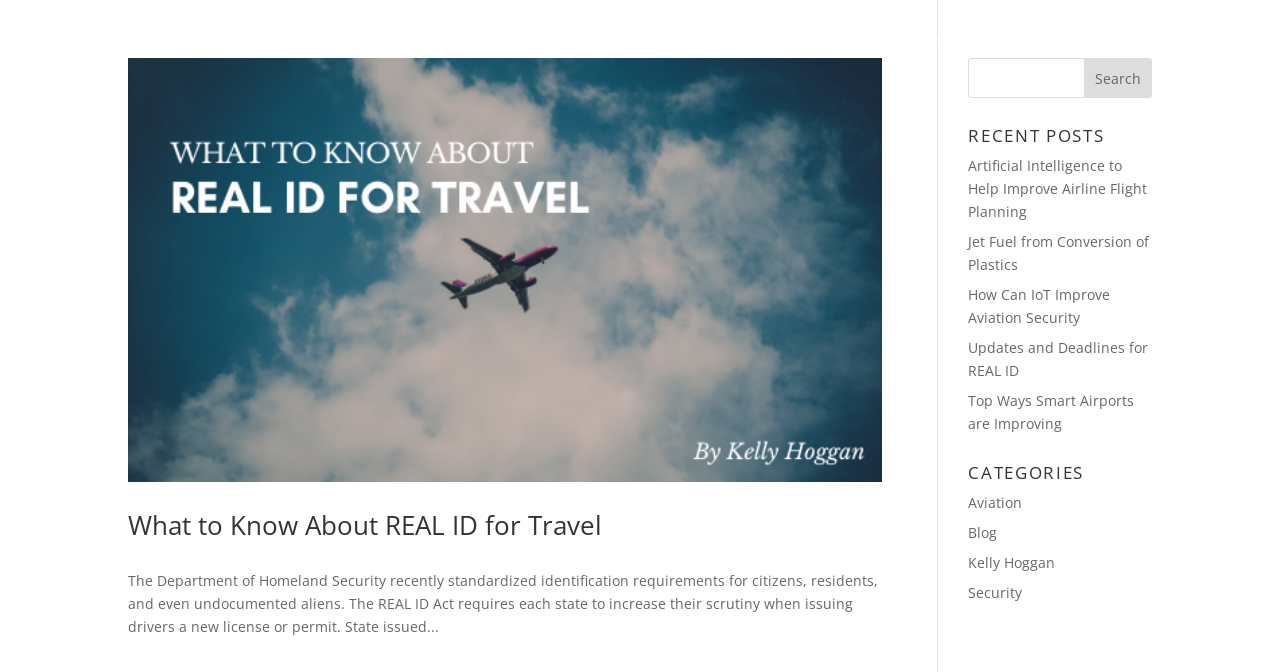

--- FILE ---
content_type: application/javascript
request_url: http://kellyhoggan.org/wp-content/uploads/kellyhoggan-org/sites/2210/wtfdivi/wp_footer.js?ver=1542114154
body_size: 552
content:
jQuery(function($){$('.et-social-icons:not(:has(.et-social-linkedin))').append('<li class="et-social-icon et-social-linkedin"><a href="https://www.linkedin.com/in/kelly-hoggan/" class="icon" alt="LinkedIn" aria-label="LinkedIn"><span>LinkedIn</span></a></li>&nbsp;');$('.et-social-icons:not(:has(.et-social-youtube))').append('<li class="et-social-icon et-social-youtube"><a href="https://www.youtube.com/channel/UCkQOFYmQ7ymOQYrPwQKGItA/" class="icon" alt="YouTube" aria-label="YouTube"><span>YouTube</span></a></li>&nbsp;');$('.et-social-icons:not(:has(.et-social-pinterest))').append('<li class="et-social-icon et-social-pinterest"><a href="https://www.pinterest.com/kellyhoggandc/" class="icon" alt="Pinterest" aria-label="Pinterest"><span>Pinterest</span></a></li>&nbsp;');$('.et-social-icons:not(:has(.et-social-tumblr))').append('<li class="et-social-icon et-social-tumblr"><a href="https://kellyhoggan.tumblr.com/" class="icon" alt="Tumblr" aria-label="Tumblr"><span>Tumblr</span></a></li>&nbsp;');$('.et-social-icons:not(:has(.et-social-vimeo))').append('<li class="et-social-icon et-social-vimeo"><a href="https://vimeo.com/kellyhoggan" class="icon" alt="Vimeo" aria-label="Vimeo"><span>Vimeo</span></a></li>&nbsp;');});jQuery(function($){$('.et-social-icon a, .et-extra-social-icon a').attr('target','_blank');});$('#footer-info').html("<a href=\"http:\/\/kellyhoggan.org\" title=\"Site Title\">Kelly Hoggan<\/a> <span class=\"divibooster_year\"><\/span><script>jQuery(function($){$(\".divibooster_year\").text(new Date().getFullYear());});<\/script>");jQuery(function($){});